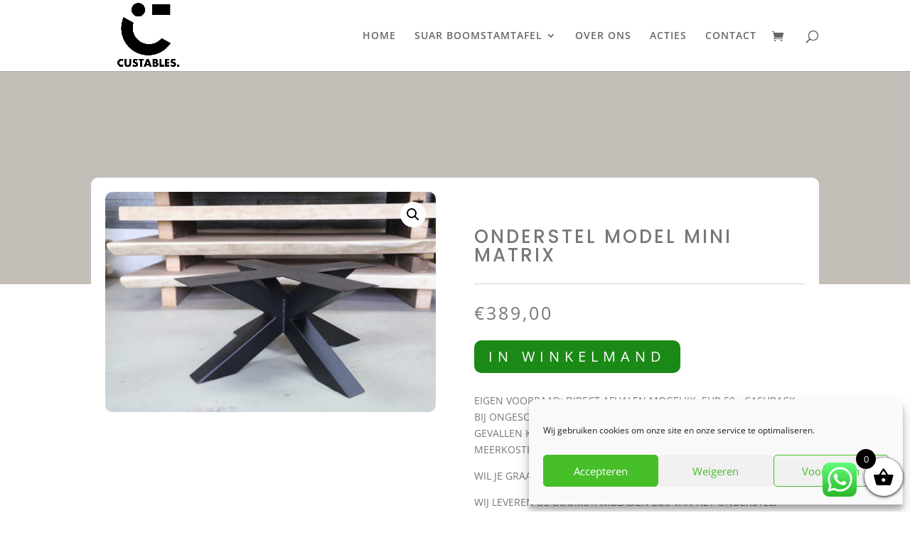

--- FILE ---
content_type: text/css
request_url: https://www.custables.com/wp-content/et-cache/209323/et-core-unified-cpt-deferred-209323.min.css?ver=1762232978
body_size: 1069
content:
.et_pb_section_0.et_pb_section{padding-top:0px;padding-right:0px;padding-bottom:0px;padding-left:0px}.et_pb_row_0.et_pb_row{padding-top:0px!important;padding-right:0px!important;padding-bottom:0px!important;padding-left:0px!important;padding-top:0;padding-right:0px;padding-bottom:0px;padding-left:0px}.et_pb_woopro_cover_0 .product_title,body.et_extra .et_pb_woopro_cover_0 .product_title{font-size:26px}.et_pb_woopro_cover_0{background-color:#c4beb9;padding-top:150px!important;padding-bottom:150px!important}.et_pb_section_1.et_pb_section{padding-top:0px;padding-right:0px;padding-bottom:0px;padding-left:0px;margin-top:-150px}.et_pb_section_1{float:left;width:100%}.et_pb_row_1{background-color:#ffffff;border-radius:10px 10px 10px 10px;overflow:hidden;z-index:99}.et_pb_row_1.et_pb_row{padding-top:20px!important;padding-right:20px!important;padding-bottom:20px!important;padding-left:20px!important;padding-top:20px;padding-right:20px;padding-bottom:20px;padding-left:20px}.et_pb_woopro_images_slider_0,.et_pb_row_3{border-radius:10px 10px 10px 10px;overflow:hidden}.et_pb_woopro_images_slider_0 span.onsale{background:#000000!important}.et_pb_woopro_title_0 .product_title,body.et_extra .et_pb_woopro_title_0 .product_title{font-family:'Poppins',Helvetica,Arial,Lucida,sans-serif;text-transform:uppercase;font-size:26px;color:#777777!important;letter-spacing:3px;text-align:left}.et_pb_woopro_title_0{border-radius:10px 10px 10px 10px;overflow:hidden;padding-top:25px!important;margin-top:25px!important}.et_pb_divider_0{height:3px}.et_pb_divider_0:before{border-top-color:#d3d3d3}.et_pb_woopro_price_0 .price,.et_pb_text_0.et_pb_text{color:#777777!important}.et_pb_woopro_price_0{font-size:20px;letter-spacing:3px;text-align:left}body #page-container .et_pb_section .et_pb_woopro_add_to_cart_0 .cart .button{color:#ffffff!important;border-width:0px!important;border-radius:10px;letter-spacing:7px;text-transform:uppercase!important;background-color:#1b8916!important}body #page-container .et_pb_section .et_pb_woopro_add_to_cart_0 .cart .button:hover{padding-right:0.7em;padding-left:2em}body #page-container .et_pb_section .et_pb_woopro_add_to_cart_0 .cart .button:after{display:none}body #page-container .et_pb_section .et_pb_woopro_add_to_cart_0 .cart .button:before{content:attr(data-icon);font-family:ETmodules!important;font-weight:400!important;line-height:inherit;font-size:inherit!important;opacity:0;margin-left:-1.3em;right:auto;display:inline-block;font-family:ETmodules!important;font-weight:400!important}body #page-container .et_pb_section .et_pb_woopro_add_to_cart_0 .cart .button:hover:before{margin-left:.3em;right:auto;margin-left:-1.3em;opacity:1}.et_pb_woopro_add_to_cart_0 form.cart .variations td select,.et_pb_woopro_add_to_cart_0 select{background-color:rgb(204,204,204)!important}body #page-container .et_pb_woopro_add_to_cart_0 .cart .button:after{content:attr(data-icon)}body #page-container .et_pb_woopro_add_to_cart_0 .cart .button{background-color:#1b8916!important}.et_pb_text_0{text-transform:uppercase}.et_pb_woopro_excerpt_0{font-family:'Poppins',Helvetica,Arial,Lucida,sans-serif;font-weight:300;font-size:16px;color:#777777!important;text-align:justify;border-radius:10px 10px 10px 10px;overflow:hidden;border-color:#777777}.et_pb_row_3.et_pb_row{margin-right:25px!important}.et_pb_woopro_related_products_0 .related>h2,body.et_extra .et_pb_woopro_related_products_0 .related>h2{font-family:'Poppins',Helvetica,Arial,Lucida,sans-serif;font-weight:100;text-transform:uppercase;-webkit-text-decoration-color:#000000;text-decoration-color:#000000;color:#777777!important;letter-spacing:2px;text-align:center}body.woocommerce .et_pb_woopro_related_products_0 ul.products li.product h2.woocommerce-loop-product__title,.et_pb_woopro_related_products_0 ul.products li.product h2.woocommerce-loop-product__title{font-family:'Poppins',Helvetica,Arial,Lucida,sans-serif;text-transform:uppercase;font-size:18px!important;color:#777777!important;letter-spacing:2px;text-align:center}body.woocommerce .et_pb_woopro_related_products_0 ul.products li.product .price,.et_pb_woopro_related_products_0 ul.products li.product .price{font-family:'Poppins',Helvetica,Arial,Lucida,sans-serif;color:#777777!important;letter-spacing:2px;text-align:center}.et_pb_woopro_related_products_0{border-radius:10px 10px 10px 10px;overflow:hidden;max-width:79%;box-shadow:0px 2px 18px 0px rgba(0,0,0,0.3)}.et_pb_woopro_related_products_0 .et_overlay:before,.et_pb_woopro_related_products_0 .et_pb_extra_overlay:before{content:''!important;font-family:ETModules!important;color:#ffffff}.et_pb_woopro_related_products_0 .et_overlay,.et_pb_woopro_related_products_0 .et_pb_extra_overlay{background:rgba(27,137,22,0.47)}body.woocommerce .et_pb_woopro_related_products_0 .star-rating span:before,body.woocommerce-page .et_pb_woopro_related_products_0 .star-rating span:before{color:#e09900!important}.et_pb_woopro_related_products_0 span.onsale{background-color:#000000!important}.et_pb_row_2.et_pb_row{margin-left:auto!important;margin-right:auto!important}@media only screen and (min-width:981px){.et_pb_row_0,body #page-container .et-db #et-boc .et-l .et_pb_row_0.et_pb_row,body.et_pb_pagebuilder_layout.single #page-container #et-boc .et-l .et_pb_row_0.et_pb_row,body.et_pb_pagebuilder_layout.single.et_full_width_page #page-container .et_pb_row_0.et_pb_row{width:89%;max-width:89%}}@media only screen and (max-width:980px){.et_pb_row_0,body #page-container .et-db #et-boc .et-l .et_pb_row_0.et_pb_row,body.et_pb_pagebuilder_layout.single #page-container #et-boc .et-l .et_pb_row_0.et_pb_row,body.et_pb_pagebuilder_layout.single.et_full_width_page #page-container .et_pb_row_0.et_pb_row{width:80%;max-width:80%}.et_pb_woopro_title_0 .product_title,body.et_extra .et_pb_woopro_title_0 .product_title{font-size:24px}body #page-container .et_pb_section .et_pb_woopro_add_to_cart_0 .cart .button:before{line-height:inherit;font-size:inherit!important;margin-left:-1.3em;right:auto;display:inline-block;opacity:0;content:attr(data-icon);font-family:ETmodules!important;font-weight:400!important}body #page-container .et_pb_section .et_pb_woopro_add_to_cart_0 .cart .button:after{display:none}body #page-container .et_pb_section .et_pb_woopro_add_to_cart_0 .cart .button:hover:before{margin-left:.3em;right:auto;margin-left:-1.3em;opacity:1}.et_pb_woopro_related_products_0 .related>h2,body.et_extra .et_pb_woopro_related_products_0 .related>h2{font-size:18px!important}body.woocommerce .et_pb_woopro_related_products_0 ul.products li.product h2.woocommerce-loop-product__title,.et_pb_woopro_related_products_0 ul.products li.product h2.woocommerce-loop-product__title{font-size:17px!important}}@media only screen and (max-width:767px){.et_pb_woopro_title_0 .product_title,body.et_extra .et_pb_woopro_title_0 .product_title{font-size:18px}body #page-container .et_pb_section .et_pb_woopro_add_to_cart_0 .cart .button{font-size:16px!important}body #page-container .et_pb_section .et_pb_woopro_add_to_cart_0 .cart .button:before{line-height:inherit;font-size:inherit!important;margin-left:-1.3em;right:auto;display:inline-block;opacity:0;content:attr(data-icon);font-family:ETmodules!important;font-weight:400!important}body #page-container .et_pb_section .et_pb_woopro_add_to_cart_0 .cart .button:after{display:none}body #page-container .et_pb_section .et_pb_woopro_add_to_cart_0 .cart .button:hover:before{margin-left:.3em;right:auto;margin-left:-1.3em;opacity:1}.et_pb_woopro_excerpt_0{font-size:14px}.et_pb_woopro_related_products_0 .related>h2,body.et_extra .et_pb_woopro_related_products_0 .related>h2,body.woocommerce .et_pb_woopro_related_products_0 ul.products li.product h2.woocommerce-loop-product__title,.et_pb_woopro_related_products_0 ul.products li.product h2.woocommerce-loop-product__title{font-size:10px!important}}